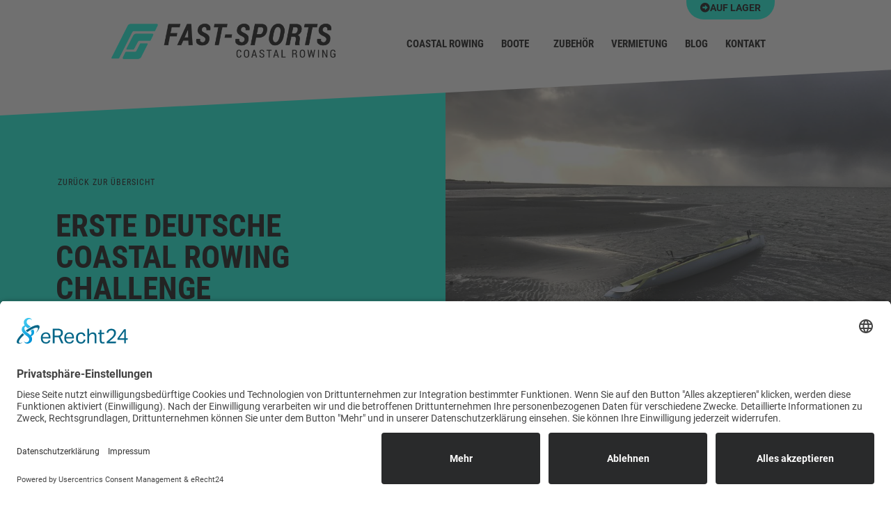

--- FILE ---
content_type: text/css
request_url: https://www.fast-sports.de/wp-content/uploads/elementor/css/post-2584.css?ver=1768971743
body_size: 18440
content:
.elementor-kit-2584{--e-global-color-primary:#03FFE3;--e-global-color-secondary:#E3FFFB;--e-global-color-text:#000000;--e-global-color-accent:#FF0522;--e-global-color-bb3d49c:#FFFFFF;--e-global-color-fbcba81:#E0E0E0;--e-global-color-575baac:#8B0010;--e-global-typography-primary-font-family:"Roboto Condensed";--e-global-typography-primary-font-weight:400;--e-global-typography-secondary-font-family:"Roboto Condensed";--e-global-typography-secondary-font-weight:700;--e-global-typography-text-font-family:"Roboto Condensed";--e-global-typography-text-font-weight:300;--e-global-typography-accent-font-family:"Roboto";--e-global-typography-accent-font-weight:500;--e-global-typography-0881e1b-font-family:"Roboto Condensed";--e-global-typography-0881e1b-font-size:121px;--e-global-typography-0881e1b-font-weight:600;--e-global-typography-0881e1b-text-transform:uppercase;--e-global-typography-0881e1b-line-height:1em;--e-global-typography-0881e1b-letter-spacing:0.1px;--e-global-typography-ba764f9-font-family:"Roboto Condensed";--e-global-typography-ba764f9-font-size:70px;--e-global-typography-ba764f9-font-weight:600;--e-global-typography-ba764f9-text-transform:uppercase;--e-global-typography-ba764f9-line-height:1em;--e-global-typography-ba764f9-letter-spacing:0px;--e-global-typography-898d8ac-font-family:"Roboto Condensed";--e-global-typography-898d8ac-font-size:33px;--e-global-typography-898d8ac-font-weight:600;--e-global-typography-898d8ac-text-transform:uppercase;--e-global-typography-898d8ac-line-height:1em;--e-global-typography-1c44583-font-family:"Roboto Condensed";--e-global-typography-1c44583-font-size:21px;--e-global-typography-1c44583-font-weight:600;--e-global-typography-1c44583-line-height:25.2px;--e-global-typography-cb374f0-font-family:"Roboto Condensed";--e-global-typography-cb374f0-font-size:14px;--e-global-typography-cb374f0-font-weight:300;--e-global-typography-cb374f0-line-height:21px;--e-global-typography-0fe4cde-font-family:"Roboto Condensed";--e-global-typography-0fe4cde-font-size:13px;--e-global-typography-0fe4cde-font-weight:500;--e-global-typography-0fe4cde-text-transform:uppercase;--e-global-typography-4313ff1-font-family:"Roboto";--e-global-typography-4313ff1-font-size:14px;--e-global-typography-4313ff1-font-weight:800;--e-global-typography-4313ff1-text-transform:uppercase;--e-global-typography-4313ff1-line-height:13px;--e-global-typography-6f4af01-font-family:"Roboto Condensed";--e-global-typography-6f4af01-font-size:55px;--e-global-typography-6f4af01-font-weight:600;--e-global-typography-6f4af01-text-transform:uppercase;--e-global-typography-6f4af01-line-height:1em;--e-global-typography-c94a89e-font-family:"Roboto Condensed";--e-global-typography-c94a89e-font-size:40px;--e-global-typography-c94a89e-font-weight:600;--e-global-typography-c94a89e-line-height:1em;color:var( --e-global-color-text );font-family:"Roboto Condensed", Sans-serif;font-size:18px;font-weight:300;line-height:1.6em;}.elementor-kit-2584 e-page-transition{background-color:#FFBC7D;}.elementor-kit-2584 a{color:var( --e-global-color-accent );}.elementor-kit-2584 a:hover{color:var( --e-global-color-fbcba81 );}body{overflow-x:inherit !important;}.elementor a, .elementor a:link, .elementor a:focus, .elementor a:active, .elementor a:hover{text-decoration:inherit !important;}.elementor a:link, .elementor .smooth-hover a:link, {transition:inherit;}.elementor-section.elementor-section-boxed > .elementor-container{max-width:1140px;}.e-con{--container-max-width:1140px;}.elementor-widget:not(:last-child){margin-block-end:20px;}.elementor-element{--widgets-spacing:20px 20px;--widgets-spacing-row:20px;--widgets-spacing-column:20px;}{}h1.entry-title{display:var(--page-title-display);}@media(max-width:1024px){.elementor-section.elementor-section-boxed > .elementor-container{max-width:1024px;}.e-con{--container-max-width:1024px;}}@media(max-width:767px){.elementor-section.elementor-section-boxed > .elementor-container{max-width:767px;}.e-con{--container-max-width:767px;}}/* Start Custom Fonts CSS */@font-face {
	font-family: 'Roboto Condensed';
	font-style: normal;
	font-weight: 300;
	font-display: auto;
	src: url('https://www.fast-sports.de/wp-content/uploads/2021/03/roboto-condensed-v25-latin-300.eot');
	src: url('https://www.fast-sports.de/wp-content/uploads/2021/03/roboto-condensed-v25-latin-300.eot?#iefix') format('embedded-opentype'),
		url('https://www.fast-sports.de/wp-content/uploads/2021/03/roboto-condensed-v25-latin-300.woff2') format('woff2'),
		url('https://www.fast-sports.de/wp-content/uploads/2021/03/roboto-condensed-v25-latin-300.woff') format('woff'),
		url('https://www.fast-sports.de/wp-content/uploads/2021/03/roboto-condensed-v25-latin-300.ttf') format('truetype'),
		url('https://www.fast-sports.de/wp-content/uploads/2021/03/roboto-condensed-v25-latin-300.svg#RobotoCondensed') format('svg');
}
@font-face {
	font-family: 'Roboto Condensed';
	font-style: italic;
	font-weight: 300;
	font-display: auto;
	src: url('https://www.fast-sports.de/wp-content/uploads/2021/03/roboto-condensed-v25-latin-300italic.eot');
	src: url('https://www.fast-sports.de/wp-content/uploads/2021/03/roboto-condensed-v25-latin-300italic.eot?#iefix') format('embedded-opentype'),
		url('https://www.fast-sports.de/wp-content/uploads/2021/03/roboto-condensed-v25-latin-300italic.woff2') format('woff2'),
		url('https://www.fast-sports.de/wp-content/uploads/2021/03/roboto-condensed-v25-latin-300italic.woff') format('woff'),
		url('https://www.fast-sports.de/wp-content/uploads/2021/03/roboto-condensed-v25-latin-300italic.ttf') format('truetype'),
		url('https://www.fast-sports.de/wp-content/uploads/2021/03/roboto-condensed-v25-latin-300italic.svg#RobotoCondensed') format('svg');
}
@font-face {
	font-family: 'Roboto Condensed';
	font-style: normal;
	font-weight: normal;
	font-display: auto;
	src: url('https://www.fast-sports.de/wp-content/uploads/2021/03/roboto-condensed-v25-latin-regular.eot');
	src: url('https://www.fast-sports.de/wp-content/uploads/2021/03/roboto-condensed-v25-latin-regular.eot?#iefix') format('embedded-opentype'),
		url('https://www.fast-sports.de/wp-content/uploads/2021/03/roboto-condensed-v25-latin-regular.woff2') format('woff2'),
		url('https://www.fast-sports.de/wp-content/uploads/2021/03/roboto-condensed-v25-latin-regular.woff') format('woff'),
		url('https://www.fast-sports.de/wp-content/uploads/2021/03/roboto-condensed-v25-latin-regular.ttf') format('truetype'),
		url('https://www.fast-sports.de/wp-content/uploads/2021/03/roboto-condensed-v25-latin-regular.svg#RobotoCondensed') format('svg');
}
@font-face {
	font-family: 'Roboto Condensed';
	font-style: italic;
	font-weight: normal;
	font-display: auto;
	src: url('https://www.fast-sports.de/wp-content/uploads/2021/03/roboto-condensed-v25-latin-italic.eot');
	src: url('https://www.fast-sports.de/wp-content/uploads/2021/03/roboto-condensed-v25-latin-italic.eot?#iefix') format('embedded-opentype'),
		url('https://www.fast-sports.de/wp-content/uploads/2021/03/roboto-condensed-v25-latin-italic.woff2') format('woff2'),
		url('https://www.fast-sports.de/wp-content/uploads/2021/03/roboto-condensed-v25-latin-italic.woff') format('woff'),
		url('https://www.fast-sports.de/wp-content/uploads/2021/03/roboto-condensed-v25-latin-italic.ttf') format('truetype'),
		url('https://www.fast-sports.de/wp-content/uploads/2021/03/roboto-condensed-v25-latin-italic.svg#RobotoCondensed') format('svg');
}
@font-face {
	font-family: 'Roboto Condensed';
	font-style: normal;
	font-weight: 700;
	font-display: auto;
	src: url('https://www.fast-sports.de/wp-content/uploads/2021/03/roboto-condensed-v25-latin-700.eot');
	src: url('https://www.fast-sports.de/wp-content/uploads/2021/03/roboto-condensed-v25-latin-700.eot?#iefix') format('embedded-opentype'),
		url('https://www.fast-sports.de/wp-content/uploads/2021/03/roboto-condensed-v25-latin-700.woff2') format('woff2'),
		url('https://www.fast-sports.de/wp-content/uploads/2021/03/roboto-condensed-v25-latin-700.woff') format('woff'),
		url('https://www.fast-sports.de/wp-content/uploads/2021/03/roboto-condensed-v25-latin-700.ttf') format('truetype'),
		url('https://www.fast-sports.de/wp-content/uploads/2021/03/roboto-condensed-v25-latin-700.svg#RobotoCondensed') format('svg');
}
@font-face {
	font-family: 'Roboto Condensed';
	font-style: italic;
	font-weight: 700;
	font-display: auto;
	src: url('https://www.fast-sports.de/wp-content/uploads/2021/03/roboto-condensed-v25-latin-italic.eot');
	src: url('https://www.fast-sports.de/wp-content/uploads/2021/03/roboto-condensed-v25-latin-italic.eot?#iefix') format('embedded-opentype'),
		url('https://www.fast-sports.de/wp-content/uploads/2021/03/roboto-condensed-v25-latin-italic.woff2') format('woff2'),
		url('https://www.fast-sports.de/wp-content/uploads/2021/03/roboto-condensed-v25-latin-italic.woff') format('woff'),
		url('https://www.fast-sports.de/wp-content/uploads/2021/03/roboto-condensed-v25-latin-italic.ttf') format('truetype'),
		url('https://www.fast-sports.de/wp-content/uploads/2021/03/roboto-condensed-v25-latin-italic.svg#RobotoCondensed') format('svg');
}
/* End Custom Fonts CSS */
/* Start Custom Fonts CSS */@font-face {
	font-family: 'Roboto';
	font-style: normal;
	font-weight: 100;
	font-display: auto;
	src: url('https://www.fast-sports.de/wp-content/uploads/2022/08/roboto-v30-latin-100.eot');
	src: url('https://www.fast-sports.de/wp-content/uploads/2022/08/roboto-v30-latin-100.eot?#iefix') format('embedded-opentype'),
		url('https://www.fast-sports.de/wp-content/uploads/2022/08/roboto-v30-latin-100.woff2') format('woff2'),
		url('https://www.fast-sports.de/wp-content/uploads/2022/08/roboto-v30-latin-100.woff') format('woff'),
		url('https://www.fast-sports.de/wp-content/uploads/2022/08/roboto-v30-latin-100.ttf') format('truetype'),
		url('https://www.fast-sports.de/wp-content/uploads/2022/08/roboto-v30-latin-100.svg#Roboto') format('svg');
}
@font-face {
	font-family: 'Roboto';
	font-style: italic;
	font-weight: 100;
	font-display: auto;
	src: url('https://www.fast-sports.de/wp-content/uploads/2022/08/roboto-v30-latin-100italic.eot');
	src: url('https://www.fast-sports.de/wp-content/uploads/2022/08/roboto-v30-latin-100italic.eot?#iefix') format('embedded-opentype'),
		url('https://www.fast-sports.de/wp-content/uploads/2022/08/roboto-v30-latin-100italic.woff2') format('woff2'),
		url('https://www.fast-sports.de/wp-content/uploads/2022/08/roboto-v30-latin-100italic.woff') format('woff'),
		url('https://www.fast-sports.de/wp-content/uploads/2022/08/roboto-v30-latin-100italic.ttf') format('truetype'),
		url('https://www.fast-sports.de/wp-content/uploads/2022/08/roboto-v30-latin-100italic.svg#Roboto') format('svg');
}
@font-face {
	font-family: 'Roboto';
	font-style: normal;
	font-weight: 300;
	font-display: auto;
	src: url('https://www.fast-sports.de/wp-content/uploads/2022/08/roboto-v30-latin-300.eot');
	src: url('https://www.fast-sports.de/wp-content/uploads/2022/08/roboto-v30-latin-300.eot?#iefix') format('embedded-opentype'),
		url('https://www.fast-sports.de/wp-content/uploads/2022/08/roboto-v30-latin-300.woff2') format('woff2'),
		url('https://www.fast-sports.de/wp-content/uploads/2022/08/roboto-v30-latin-300.woff') format('woff'),
		url('https://www.fast-sports.de/wp-content/uploads/2022/08/roboto-v30-latin-300.ttf') format('truetype'),
		url('https://www.fast-sports.de/wp-content/uploads/2022/08/roboto-v30-latin-300.svg#Roboto') format('svg');
}
@font-face {
	font-family: 'Roboto';
	font-style: italic;
	font-weight: 300;
	font-display: auto;
	src: url('https://www.fast-sports.de/wp-content/uploads/2022/08/roboto-v30-latin-300italic.eot');
	src: url('https://www.fast-sports.de/wp-content/uploads/2022/08/roboto-v30-latin-300italic.eot?#iefix') format('embedded-opentype'),
		url('https://www.fast-sports.de/wp-content/uploads/2022/08/roboto-v30-latin-300italic.woff2') format('woff2'),
		url('https://www.fast-sports.de/wp-content/uploads/2022/08/roboto-v30-latin-300italic.woff') format('woff'),
		url('https://www.fast-sports.de/wp-content/uploads/2022/08/roboto-v30-latin-300italic.ttf') format('truetype'),
		url('https://www.fast-sports.de/wp-content/uploads/2022/08/roboto-v30-latin-300italic.svg#Roboto') format('svg');
}
@font-face {
	font-family: 'Roboto';
	font-style: normal;
	font-weight: 500;
	font-display: auto;
	src: url('https://www.fast-sports.de/wp-content/uploads/2022/08/roboto-v30-latin-500.eot');
	src: url('https://www.fast-sports.de/wp-content/uploads/2022/08/roboto-v30-latin-500.eot?#iefix') format('embedded-opentype'),
		url('https://www.fast-sports.de/wp-content/uploads/2022/08/roboto-v30-latin-500.woff2') format('woff2'),
		url('https://www.fast-sports.de/wp-content/uploads/2022/08/roboto-v30-latin-500.woff') format('woff'),
		url('https://www.fast-sports.de/wp-content/uploads/2022/08/roboto-v30-latin-500.ttf') format('truetype'),
		url('https://www.fast-sports.de/wp-content/uploads/2022/08/roboto-v30-latin-500.svg#Roboto') format('svg');
}
@font-face {
	font-family: 'Roboto';
	font-style: italic;
	font-weight: 500;
	font-display: auto;
	src: url('https://www.fast-sports.de/wp-content/uploads/2022/08/roboto-v30-latin-500italic.eot');
	src: url('https://www.fast-sports.de/wp-content/uploads/2022/08/roboto-v30-latin-500italic.eot?#iefix') format('embedded-opentype'),
		url('https://www.fast-sports.de/wp-content/uploads/2022/08/roboto-v30-latin-500italic.woff2') format('woff2'),
		url('https://www.fast-sports.de/wp-content/uploads/2022/08/roboto-v30-latin-500italic.woff') format('woff'),
		url('https://www.fast-sports.de/wp-content/uploads/2022/08/roboto-v30-latin-500italic.ttf') format('truetype'),
		url('https://www.fast-sports.de/wp-content/uploads/2022/08/roboto-v30-latin-500italic.svg#Roboto') format('svg');
}
@font-face {
	font-family: 'Roboto';
	font-style: normal;
	font-weight: normal;
	font-display: auto;
	src: url('https://www.fast-sports.de/wp-content/uploads/2022/08/roboto-v30-latin-regular.eot');
	src: url('https://www.fast-sports.de/wp-content/uploads/2022/08/roboto-v30-latin-regular.eot?#iefix') format('embedded-opentype'),
		url('https://www.fast-sports.de/wp-content/uploads/2022/08/roboto-v30-latin-regular.woff2') format('woff2'),
		url('https://www.fast-sports.de/wp-content/uploads/2022/08/roboto-v30-latin-regular.woff') format('woff'),
		url('https://www.fast-sports.de/wp-content/uploads/2022/08/roboto-v30-latin-regular.ttf') format('truetype'),
		url('https://www.fast-sports.de/wp-content/uploads/2022/08/roboto-v30-latin-regular.svg#Roboto') format('svg');
}
@font-face {
	font-family: 'Roboto';
	font-style: italic;
	font-weight: normal;
	font-display: auto;
	src: url('https://www.fast-sports.de/wp-content/uploads/2022/08/roboto-v30-latin-italic.eot');
	src: url('https://www.fast-sports.de/wp-content/uploads/2022/08/roboto-v30-latin-italic.eot?#iefix') format('embedded-opentype'),
		url('https://www.fast-sports.de/wp-content/uploads/2022/08/roboto-v30-latin-italic.woff2') format('woff2'),
		url('https://www.fast-sports.de/wp-content/uploads/2022/08/roboto-v30-latin-italic.woff') format('woff'),
		url('https://www.fast-sports.de/wp-content/uploads/2022/08/roboto-v30-latin-italic.ttf') format('truetype'),
		url('https://www.fast-sports.de/wp-content/uploads/2022/08/roboto-v30-latin-italic.svg#Roboto') format('svg');
}
@font-face {
	font-family: 'Roboto';
	font-style: normal;
	font-weight: 700;
	font-display: auto;
	src: url('https://www.fast-sports.de/wp-content/uploads/2022/08/roboto-v30-latin-700.eot');
	src: url('https://www.fast-sports.de/wp-content/uploads/2022/08/roboto-v30-latin-700.eot?#iefix') format('embedded-opentype'),
		url('https://www.fast-sports.de/wp-content/uploads/2022/08/roboto-v30-latin-700.woff2') format('woff2'),
		url('https://www.fast-sports.de/wp-content/uploads/2022/08/roboto-v30-latin-700.woff') format('woff'),
		url('https://www.fast-sports.de/wp-content/uploads/2022/08/roboto-v30-latin-700.ttf') format('truetype'),
		url('https://www.fast-sports.de/wp-content/uploads/2022/08/roboto-v30-latin-700.svg#Roboto') format('svg');
}
@font-face {
	font-family: 'Roboto';
	font-style: italic;
	font-weight: 700;
	font-display: auto;
	src: url('https://www.fast-sports.de/wp-content/uploads/2022/08/roboto-v30-latin-700italic.eot');
	src: url('https://www.fast-sports.de/wp-content/uploads/2022/08/roboto-v30-latin-700italic.eot?#iefix') format('embedded-opentype'),
		url('https://www.fast-sports.de/wp-content/uploads/2022/08/roboto-v30-latin-700italic.woff2') format('woff2'),
		url('https://www.fast-sports.de/wp-content/uploads/2022/08/roboto-v30-latin-700italic.woff') format('woff'),
		url('https://www.fast-sports.de/wp-content/uploads/2022/08/roboto-v30-latin-700italic.ttf') format('truetype'),
		url('https://www.fast-sports.de/wp-content/uploads/2022/08/roboto-v30-latin-700italic.svg#Roboto') format('svg');
}
@font-face {
	font-family: 'Roboto';
	font-style: normal;
	font-weight: 900;
	font-display: auto;
	src: url('https://www.fast-sports.de/wp-content/uploads/2022/08/roboto-v30-latin-900.eot');
	src: url('https://www.fast-sports.de/wp-content/uploads/2022/08/roboto-v30-latin-900.eot?#iefix') format('embedded-opentype'),
		url('https://www.fast-sports.de/wp-content/uploads/2022/08/roboto-v30-latin-900.woff2') format('woff2'),
		url('https://www.fast-sports.de/wp-content/uploads/2022/08/roboto-v30-latin-900.woff') format('woff'),
		url('https://www.fast-sports.de/wp-content/uploads/2022/08/roboto-v30-latin-900.ttf') format('truetype'),
		url('https://www.fast-sports.de/wp-content/uploads/2022/08/roboto-v30-latin-900.svg#Roboto') format('svg');
}
@font-face {
	font-family: 'Roboto';
	font-style: italic;
	font-weight: 900;
	font-display: auto;
	src: url('https://www.fast-sports.de/wp-content/uploads/2022/08/roboto-v30-latin-900italic.eot');
	src: url('https://www.fast-sports.de/wp-content/uploads/2022/08/roboto-v30-latin-900italic.eot?#iefix') format('embedded-opentype'),
		url('https://www.fast-sports.de/wp-content/uploads/2022/08/roboto-v30-latin-900italic.woff2') format('woff2'),
		url('https://www.fast-sports.de/wp-content/uploads/2022/08/roboto-v30-latin-900italic.woff') format('woff'),
		url('https://www.fast-sports.de/wp-content/uploads/2022/08/roboto-v30-latin-900italic.ttf') format('truetype'),
		url('https://www.fast-sports.de/wp-content/uploads/2022/08/roboto-v30-latin-900italic.svg#Roboto') format('svg');
}
/* End Custom Fonts CSS */

--- FILE ---
content_type: text/css
request_url: https://www.fast-sports.de/wp-content/uploads/elementor/css/post-2586.css?ver=1768971744
body_size: 9775
content:
.elementor-2586 .elementor-element.elementor-element-869ad40:not(.elementor-motion-effects-element-type-background), .elementor-2586 .elementor-element.elementor-element-869ad40 > .elementor-motion-effects-container > .elementor-motion-effects-layer{background-color:#FFFFFF;}.elementor-2586 .elementor-element.elementor-element-869ad40{transition:background 0.3s, border 0.3s, border-radius 0.3s, box-shadow 0.3s;margin-top:0px;margin-bottom:0px;padding:10px 150px 0px 150px;z-index:100;}.elementor-2586 .elementor-element.elementor-element-869ad40 > .elementor-background-overlay{transition:background 0.3s, border-radius 0.3s, opacity 0.3s;}.elementor-2586 .elementor-element.elementor-element-4508388.elementor-column{align-self:inherit;cursor:default;}.elementor-widget-theme-site-logo .widget-image-caption{color:var( --e-global-color-text );font-family:var( --e-global-typography-text-font-family ), Sans-serif;font-weight:var( --e-global-typography-text-font-weight );}.elementor-2586 .elementor-element.elementor-element-8f5c61e{text-align:left;}.elementor-bc-flex-widget .elementor-2586 .elementor-element.elementor-element-36a036dd.elementor-column .elementor-widget-wrap{align-items:center;}.elementor-2586 .elementor-element.elementor-element-36a036dd.elementor-column.elementor-element[data-element_type="column"] > .elementor-widget-wrap.elementor-element-populated{align-content:center;align-items:center;}.elementor-2586 .elementor-element.elementor-element-36a036dd.elementor-column{align-self:inherit;cursor:default;}.elementor-widget-button .elementor-button{background-color:var( --e-global-color-accent );font-family:var( --e-global-typography-accent-font-family ), Sans-serif;font-weight:var( --e-global-typography-accent-font-weight );}.elementor-2586 .elementor-element.elementor-element-85b7a28 .elementor-button{background-color:var( --e-global-color-primary );font-family:"Roboto", Sans-serif;font-size:14px;font-weight:600;fill:var( --e-global-color-text );color:var( --e-global-color-text );border-radius:0px 0px 25px 25px;}.elementor-2586 .elementor-element.elementor-element-85b7a28 .elementor-button:hover, .elementor-2586 .elementor-element.elementor-element-85b7a28 .elementor-button:focus{background-color:var( --e-global-color-575baac );color:var( --e-global-color-bb3d49c );}.elementor-2586 .elementor-element.elementor-element-85b7a28 > .elementor-widget-container{margin:-26px 0px -11px 0px;}.elementor-2586 .elementor-element.elementor-element-85b7a28 .elementor-button-content-wrapper{flex-direction:row;}.elementor-2586 .elementor-element.elementor-element-85b7a28 .elementor-button:hover svg, .elementor-2586 .elementor-element.elementor-element-85b7a28 .elementor-button:focus svg{fill:var( --e-global-color-bb3d49c );}.elementor-widget-nav-menu .elementor-nav-menu .elementor-item{font-family:var( --e-global-typography-primary-font-family ), Sans-serif;font-weight:var( --e-global-typography-primary-font-weight );}.elementor-widget-nav-menu .elementor-nav-menu--main .elementor-item{color:var( --e-global-color-text );fill:var( --e-global-color-text );}.elementor-widget-nav-menu .elementor-nav-menu--main .elementor-item:hover,
					.elementor-widget-nav-menu .elementor-nav-menu--main .elementor-item.elementor-item-active,
					.elementor-widget-nav-menu .elementor-nav-menu--main .elementor-item.highlighted,
					.elementor-widget-nav-menu .elementor-nav-menu--main .elementor-item:focus{color:var( --e-global-color-accent );fill:var( --e-global-color-accent );}.elementor-widget-nav-menu .elementor-nav-menu--main:not(.e--pointer-framed) .elementor-item:before,
					.elementor-widget-nav-menu .elementor-nav-menu--main:not(.e--pointer-framed) .elementor-item:after{background-color:var( --e-global-color-accent );}.elementor-widget-nav-menu .e--pointer-framed .elementor-item:before,
					.elementor-widget-nav-menu .e--pointer-framed .elementor-item:after{border-color:var( --e-global-color-accent );}.elementor-widget-nav-menu{--e-nav-menu-divider-color:var( --e-global-color-text );}.elementor-widget-nav-menu .elementor-nav-menu--dropdown .elementor-item, .elementor-widget-nav-menu .elementor-nav-menu--dropdown  .elementor-sub-item{font-family:var( --e-global-typography-accent-font-family ), Sans-serif;font-weight:var( --e-global-typography-accent-font-weight );}.elementor-2586 .elementor-element.elementor-element-68f4c98 > .elementor-widget-container{padding:2px 2px 2px 2px;}.elementor-2586 .elementor-element.elementor-element-68f4c98 .elementor-menu-toggle{margin-left:auto;background-color:#FFFFFF00;border-width:3px;}.elementor-2586 .elementor-element.elementor-element-68f4c98 .elementor-nav-menu .elementor-item{font-family:"Roboto Condensed", Sans-serif;font-size:15px;font-weight:600;text-transform:uppercase;}.elementor-2586 .elementor-element.elementor-element-68f4c98 .elementor-nav-menu--main .elementor-item:hover,
					.elementor-2586 .elementor-element.elementor-element-68f4c98 .elementor-nav-menu--main .elementor-item.elementor-item-active,
					.elementor-2586 .elementor-element.elementor-element-68f4c98 .elementor-nav-menu--main .elementor-item.highlighted,
					.elementor-2586 .elementor-element.elementor-element-68f4c98 .elementor-nav-menu--main .elementor-item:focus{color:var( --e-global-color-accent );fill:var( --e-global-color-accent );}.elementor-2586 .elementor-element.elementor-element-68f4c98 .elementor-nav-menu--main .elementor-item{padding-left:11px;padding-right:11px;padding-top:11px;padding-bottom:11px;}.elementor-2586 .elementor-element.elementor-element-68f4c98{--e-nav-menu-horizontal-menu-item-margin:calc( 3px / 2 );--nav-menu-icon-size:22px;}.elementor-2586 .elementor-element.elementor-element-68f4c98 .elementor-nav-menu--main:not(.elementor-nav-menu--layout-horizontal) .elementor-nav-menu > li:not(:last-child){margin-bottom:3px;}.elementor-2586 .elementor-element.elementor-element-68f4c98 .elementor-nav-menu--dropdown a:hover,
					.elementor-2586 .elementor-element.elementor-element-68f4c98 .elementor-nav-menu--dropdown a:focus,
					.elementor-2586 .elementor-element.elementor-element-68f4c98 .elementor-nav-menu--dropdown a.elementor-item-active,
					.elementor-2586 .elementor-element.elementor-element-68f4c98 .elementor-nav-menu--dropdown a.highlighted,
					.elementor-2586 .elementor-element.elementor-element-68f4c98 .elementor-menu-toggle:hover,
					.elementor-2586 .elementor-element.elementor-element-68f4c98 .elementor-menu-toggle:focus{color:var( --e-global-color-accent );}.elementor-2586 .elementor-element.elementor-element-68f4c98 .elementor-nav-menu--dropdown a:hover,
					.elementor-2586 .elementor-element.elementor-element-68f4c98 .elementor-nav-menu--dropdown a:focus,
					.elementor-2586 .elementor-element.elementor-element-68f4c98 .elementor-nav-menu--dropdown a.elementor-item-active,
					.elementor-2586 .elementor-element.elementor-element-68f4c98 .elementor-nav-menu--dropdown a.highlighted{background-color:var( --e-global-color-bb3d49c );}.elementor-2586 .elementor-element.elementor-element-68f4c98 .elementor-nav-menu--main .elementor-nav-menu--dropdown, .elementor-2586 .elementor-element.elementor-element-68f4c98 .elementor-nav-menu__container.elementor-nav-menu--dropdown{box-shadow:0px 0px 10px 0px rgba(0, 0, 0, 0.21);}.elementor-2586 .elementor-element.elementor-element-68f4c98 .elementor-nav-menu--dropdown li:not(:last-child){border-style:solid;border-color:var( --e-global-color-fbcba81 );border-bottom-width:1px;}.elementor-2586 .elementor-element.elementor-element-68f4c98 div.elementor-menu-toggle{color:var( --e-global-color-text );}.elementor-2586 .elementor-element.elementor-element-68f4c98 div.elementor-menu-toggle svg{fill:var( --e-global-color-text );}.elementor-2586 .elementor-element.elementor-element-68f4c98 div.elementor-menu-toggle:hover, .elementor-2586 .elementor-element.elementor-element-68f4c98 div.elementor-menu-toggle:focus{color:var( --e-global-color-accent );}.elementor-2586 .elementor-element.elementor-element-68f4c98 div.elementor-menu-toggle:hover svg, .elementor-2586 .elementor-element.elementor-element-68f4c98 div.elementor-menu-toggle:focus svg{fill:var( --e-global-color-accent );}.elementor-theme-builder-content-area{height:400px;}.elementor-location-header:before, .elementor-location-footer:before{content:"";display:table;clear:both;}@media(max-width:1024px){.elementor-2586 .elementor-element.elementor-element-869ad40{margin-top:0px;margin-bottom:0px;padding:0px 0px 0px 0px;}.elementor-2586 .elementor-element.elementor-element-68f4c98 .elementor-menu-toggle{border-width:0px;}}@media(max-width:767px){.elementor-2586 .elementor-element.elementor-element-869ad40{margin-top:0px;margin-bottom:0px;padding:0px 0px 0px 0px;}.elementor-2586 .elementor-element.elementor-element-4508388{width:60%;}.elementor-2586 .elementor-element.elementor-element-36a036dd{width:40%;}.elementor-2586 .elementor-element.elementor-element-85b7a28 > .elementor-widget-container{margin:-15px 0px 0px 0px;}.elementor-2586 .elementor-element.elementor-element-85b7a28 .elementor-button{font-size:9px;}.elementor-2586 .elementor-element.elementor-element-68f4c98 > .elementor-widget-container{margin:-21px 0px 0px 0px;}.elementor-2586 .elementor-element.elementor-element-68f4c98{--nav-menu-icon-size:32px;}.elementor-2586 .elementor-element.elementor-element-68f4c98 .elementor-menu-toggle{border-width:0px;}}@media(min-width:768px){.elementor-2586 .elementor-element.elementor-element-4508388{width:35%;}.elementor-2586 .elementor-element.elementor-element-36a036dd{width:64.332%;}}@media(max-width:1024px) and (min-width:768px){.elementor-2586 .elementor-element.elementor-element-4508388{width:50%;}.elementor-2586 .elementor-element.elementor-element-36a036dd{width:50%;}}

--- FILE ---
content_type: text/css
request_url: https://www.fast-sports.de/wp-content/uploads/elementor/css/post-2696.css?ver=1768971744
body_size: 20781
content:
.elementor-2696 .elementor-element.elementor-element-4d73407:not(.elementor-motion-effects-element-type-background), .elementor-2696 .elementor-element.elementor-element-4d73407 > .elementor-motion-effects-container > .elementor-motion-effects-layer{background-color:var( --e-global-color-text );}.elementor-2696 .elementor-element.elementor-element-4d73407.ob-is-breaking-bad > .elementor-container{justify-content:flex-start !important;flex-direction:row;}.elementor-2696 .elementor-element.elementor-element-4d73407.ob-is-breaking-bad.ob-bb-inner > .elementor-container{justify-content:flex-start !important;flex-direction:row;}.elementor-2696 .elementor-element.elementor-element-4d73407.ob-is-breaking-bad.ob-is-glider > .elementor-container.swiper-vertical{flex-direction:column;}.elementor-2696 .elementor-element.elementor-element-4d73407.ob-is-breaking-bad.ob-is-glider.ob-bb-inner > .elementor-container.swiper-vertical{flex-direction:column;}.elementor-2696 .elementor-element.elementor-element-4d73407.ob-is-breaking-bad.ob-bb-inner{width:100%;flex:unset;align-self:inherit;}.elementor-2696 .elementor-element.elementor-element-4d73407{transition:background 0.3s, border 0.3s, border-radius 0.3s, box-shadow 0.3s;}.elementor-2696 .elementor-element.elementor-element-4d73407 > .elementor-background-overlay{transition:background 0.3s, border-radius 0.3s, opacity 0.3s;}.elementor-2696 .elementor-element.elementor-element-4d73407 > .elementor-shape-top svg{height:70px;transform:translateX(-50%) rotateY(180deg);}.elementor-2696 .elementor-element.elementor-element-994585b.elementor-column{align-self:inherit;cursor:default;}.elementor-2696 .elementor-element.elementor-element-3e64278{--spacer-size:50px;}.elementor-2696 .elementor-element.elementor-element-47e0072:not(.elementor-motion-effects-element-type-background), .elementor-2696 .elementor-element.elementor-element-47e0072 > .elementor-motion-effects-container > .elementor-motion-effects-layer{background-color:var( --e-global-color-text );}.elementor-2696 .elementor-element.elementor-element-47e0072.ob-is-breaking-bad > .elementor-container{justify-content:flex-start !important;flex-direction:row;}.elementor-2696 .elementor-element.elementor-element-47e0072.ob-is-breaking-bad.ob-bb-inner > .elementor-container{justify-content:flex-start !important;flex-direction:row;}.elementor-2696 .elementor-element.elementor-element-47e0072.ob-is-breaking-bad.ob-is-glider > .elementor-container.swiper-vertical{flex-direction:column;}.elementor-2696 .elementor-element.elementor-element-47e0072.ob-is-breaking-bad.ob-is-glider.ob-bb-inner > .elementor-container.swiper-vertical{flex-direction:column;}.elementor-2696 .elementor-element.elementor-element-47e0072.ob-is-breaking-bad.ob-bb-inner{width:100%;flex:unset;align-self:inherit;}.elementor-2696 .elementor-element.elementor-element-47e0072{transition:background 0.3s, border 0.3s, border-radius 0.3s, box-shadow 0.3s;}.elementor-2696 .elementor-element.elementor-element-47e0072 > .elementor-background-overlay{transition:background 0.3s, border-radius 0.3s, opacity 0.3s;}.elementor-2696 .elementor-element.elementor-element-f716f91.elementor-column{align-self:inherit;cursor:default;}.elementor-2696 .elementor-element.elementor-element-b0c5681.ob-is-breaking-bad > .elementor-container{justify-content:flex-start !important;flex-direction:row;}.elementor-2696 .elementor-element.elementor-element-b0c5681.ob-is-breaking-bad.ob-bb-inner > .elementor-container{justify-content:flex-start !important;flex-direction:row;}.elementor-2696 .elementor-element.elementor-element-b0c5681.ob-is-breaking-bad.ob-is-glider > .elementor-container.swiper-vertical{flex-direction:column;}.elementor-2696 .elementor-element.elementor-element-b0c5681.ob-is-breaking-bad.ob-is-glider.ob-bb-inner > .elementor-container.swiper-vertical{flex-direction:column;}.elementor-2696 .elementor-element.elementor-element-b0c5681.ob-is-breaking-bad.ob-bb-inner{width:100%;flex:unset;align-self:inherit;}.elementor-2696 .elementor-element.elementor-element-69974b3.elementor-column{align-self:inherit;cursor:default;}.elementor-2696 .elementor-element.elementor-element-d792baf{--spacer-size:50px;}.elementor-widget-heading .elementor-heading-title{font-family:var( --e-global-typography-primary-font-family ), Sans-serif;font-weight:var( --e-global-typography-primary-font-weight );color:var( --e-global-color-primary );}.elementor-2696 .elementor-element.elementor-element-16379e8.ob-harakiri{writing-mode:inherit;}.elementor-2696 .elementor-element.elementor-element-16379e8.ob-harakiri .elementor-heading-title{writing-mode:inherit;}.elementor-2696 .elementor-element.elementor-element-16379e8.ob-harakiri div{writing-mode:inherit;}.elementor-2696 .elementor-element.elementor-element-16379e8 .elementor-heading-title{font-family:"Roboto Condensed", Sans-serif;font-size:45px;font-weight:600;text-transform:uppercase;line-height:1em;color:var( --e-global-color-bb3d49c );}.elementor-2696 .elementor-element.elementor-element-16379e8.ob-harakiri > div, .elementor-2696 .elementor-element.elementor-element-16379e8.ob-harakiri > h1, .elementor-2696 .elementor-element.elementor-element-16379e8.ob-harakiri > h2, .elementor-2696 .elementor-element.elementor-element-16379e8.ob-harakiri > h3, .elementor-2696 .elementor-element.elementor-element-16379e8.ob-harakiri > h4, .elementor-2696 .elementor-element.elementor-element-16379e8.ob-harakiri > h5, .elementor-2696 .elementor-element.elementor-element-16379e8.ob-harakiri > h6, .elementor-2696 .elementor-element.elementor-element-16379e8.ob-harakiri > p{transform:rotate(0deg);}.elementor-2696 .elementor-element.elementor-element-16379e8 > div{text-indent:0px;mix-blend-mode:inherit;}.elementor-widget-text-editor{font-family:var( --e-global-typography-text-font-family ), Sans-serif;font-weight:var( --e-global-typography-text-font-weight );color:var( --e-global-color-text );}.elementor-widget-text-editor.ob-postman blockquote{font-family:var( --e-global-typography-text-font-family ), Sans-serif;font-weight:var( --e-global-typography-text-font-weight );}.elementor-widget-text-editor.ob-postman blockquote cite{font-family:var( --e-global-typography-text-font-family ), Sans-serif;font-weight:var( --e-global-typography-text-font-weight );}.elementor-widget-text-editor.elementor-drop-cap-view-stacked .elementor-drop-cap{background-color:var( --e-global-color-primary );}.elementor-widget-text-editor.elementor-drop-cap-view-framed .elementor-drop-cap, .elementor-widget-text-editor.elementor-drop-cap-view-default .elementor-drop-cap{color:var( --e-global-color-primary );border-color:var( --e-global-color-primary );}.elementor-2696 .elementor-element.elementor-element-1330beb.ob-harakiri{writing-mode:inherit;}.elementor-2696 .elementor-element.elementor-element-1330beb.ob-harakiri .elementor-heading-title{writing-mode:inherit;}.elementor-2696 .elementor-element.elementor-element-1330beb.ob-harakiri div{writing-mode:inherit;}.elementor-2696 .elementor-element.elementor-element-1330beb{font-family:var( --e-global-typography-1c44583-font-family ), Sans-serif;font-size:var( --e-global-typography-1c44583-font-size );font-weight:var( --e-global-typography-1c44583-font-weight );line-height:var( --e-global-typography-1c44583-line-height );color:var( --e-global-color-bb3d49c );}.elementor-2696 .elementor-element.elementor-element-1330beb.ob-harakiri > div, .elementor-2696 .elementor-element.elementor-element-1330beb.ob-harakiri > h1, .elementor-2696 .elementor-element.elementor-element-1330beb.ob-harakiri > h2, .elementor-2696 .elementor-element.elementor-element-1330beb.ob-harakiri > h3, .elementor-2696 .elementor-element.elementor-element-1330beb.ob-harakiri > h4, .elementor-2696 .elementor-element.elementor-element-1330beb.ob-harakiri > h5, .elementor-2696 .elementor-element.elementor-element-1330beb.ob-harakiri > h6, .elementor-2696 .elementor-element.elementor-element-1330beb.ob-harakiri > p{transform:rotate(0deg);}.elementor-2696 .elementor-element.elementor-element-1330beb > div{text-indent:0px;mix-blend-mode:inherit;}.elementor-2696 .elementor-element.elementor-element-63e9750.elementor-column{align-self:inherit;cursor:default;}.elementor-2696 .elementor-element.elementor-element-b86c4e6.ob-harakiri{writing-mode:inherit;}.elementor-2696 .elementor-element.elementor-element-b86c4e6.ob-harakiri .elementor-heading-title{writing-mode:inherit;}.elementor-2696 .elementor-element.elementor-element-b86c4e6.ob-harakiri div{writing-mode:inherit;}.elementor-2696 .elementor-element.elementor-element-b86c4e6{font-family:var( --e-global-typography-1c44583-font-family ), Sans-serif;font-size:var( --e-global-typography-1c44583-font-size );font-weight:var( --e-global-typography-1c44583-font-weight );line-height:var( --e-global-typography-1c44583-line-height );color:var( --e-global-color-bb3d49c );}.elementor-2696 .elementor-element.elementor-element-b86c4e6.ob-harakiri > div, .elementor-2696 .elementor-element.elementor-element-b86c4e6.ob-harakiri > h1, .elementor-2696 .elementor-element.elementor-element-b86c4e6.ob-harakiri > h2, .elementor-2696 .elementor-element.elementor-element-b86c4e6.ob-harakiri > h3, .elementor-2696 .elementor-element.elementor-element-b86c4e6.ob-harakiri > h4, .elementor-2696 .elementor-element.elementor-element-b86c4e6.ob-harakiri > h5, .elementor-2696 .elementor-element.elementor-element-b86c4e6.ob-harakiri > h6, .elementor-2696 .elementor-element.elementor-element-b86c4e6.ob-harakiri > p{transform:rotate(0deg);}.elementor-2696 .elementor-element.elementor-element-b86c4e6 > div{text-indent:0px;mix-blend-mode:inherit;}.elementor-2696 .elementor-element.elementor-element-5a4e97c.elementor-column{align-self:inherit;cursor:default;}.elementor-2696 .elementor-element.elementor-element-28976c9.ob-harakiri{writing-mode:inherit;}.elementor-2696 .elementor-element.elementor-element-28976c9.ob-harakiri .elementor-heading-title{writing-mode:inherit;}.elementor-2696 .elementor-element.elementor-element-28976c9.ob-harakiri div{writing-mode:inherit;}.elementor-2696 .elementor-element.elementor-element-28976c9{font-family:var( --e-global-typography-1c44583-font-family ), Sans-serif;font-size:var( --e-global-typography-1c44583-font-size );font-weight:var( --e-global-typography-1c44583-font-weight );line-height:var( --e-global-typography-1c44583-line-height );color:var( --e-global-color-bb3d49c );}.elementor-2696 .elementor-element.elementor-element-28976c9.ob-harakiri > div, .elementor-2696 .elementor-element.elementor-element-28976c9.ob-harakiri > h1, .elementor-2696 .elementor-element.elementor-element-28976c9.ob-harakiri > h2, .elementor-2696 .elementor-element.elementor-element-28976c9.ob-harakiri > h3, .elementor-2696 .elementor-element.elementor-element-28976c9.ob-harakiri > h4, .elementor-2696 .elementor-element.elementor-element-28976c9.ob-harakiri > h5, .elementor-2696 .elementor-element.elementor-element-28976c9.ob-harakiri > h6, .elementor-2696 .elementor-element.elementor-element-28976c9.ob-harakiri > p{transform:rotate(0deg);}.elementor-2696 .elementor-element.elementor-element-28976c9 > div{text-indent:0px;mix-blend-mode:inherit;}.elementor-2696 .elementor-element.elementor-element-e0136c7.elementor-column{align-self:inherit;cursor:default;}.elementor-widget-image .widget-image-caption{color:var( --e-global-color-text );font-family:var( --e-global-typography-text-font-family ), Sans-serif;font-weight:var( --e-global-typography-text-font-weight );}.elementor-2696 .elementor-element.elementor-element-bc16c50{text-align:right;}.elementor-2696 .elementor-element.elementor-element-bc16c50 img{filter:brightness( 77% ) contrast( 100% ) saturate( 0% ) blur( 0px ) hue-rotate( 0deg );}.elementor-2696 .elementor-element.elementor-element-5482d76:not(.elementor-motion-effects-element-type-background), .elementor-2696 .elementor-element.elementor-element-5482d76 > .elementor-motion-effects-container > .elementor-motion-effects-layer{background-color:var( --e-global-color-text );}.elementor-2696 .elementor-element.elementor-element-5482d76.ob-is-breaking-bad > .elementor-container{justify-content:flex-start !important;flex-direction:row;}.elementor-2696 .elementor-element.elementor-element-5482d76.ob-is-breaking-bad.ob-bb-inner > .elementor-container{justify-content:flex-start !important;flex-direction:row;}.elementor-2696 .elementor-element.elementor-element-5482d76.ob-is-breaking-bad.ob-is-glider > .elementor-container.swiper-vertical{flex-direction:column;}.elementor-2696 .elementor-element.elementor-element-5482d76.ob-is-breaking-bad.ob-is-glider.ob-bb-inner > .elementor-container.swiper-vertical{flex-direction:column;}.elementor-2696 .elementor-element.elementor-element-5482d76.ob-is-breaking-bad.ob-bb-inner{width:100%;flex:unset;align-self:inherit;}.elementor-2696 .elementor-element.elementor-element-5482d76{transition:background 0.3s, border 0.3s, border-radius 0.3s, box-shadow 0.3s;}.elementor-2696 .elementor-element.elementor-element-5482d76 > .elementor-background-overlay{transition:background 0.3s, border-radius 0.3s, opacity 0.3s;}.elementor-2696 .elementor-element.elementor-element-ea82d33.elementor-column{align-self:inherit;cursor:default;}.elementor-widget-nav-menu .elementor-nav-menu .elementor-item{font-family:var( --e-global-typography-primary-font-family ), Sans-serif;font-weight:var( --e-global-typography-primary-font-weight );}.elementor-widget-nav-menu .elementor-nav-menu--main .elementor-item{color:var( --e-global-color-text );fill:var( --e-global-color-text );}.elementor-widget-nav-menu .elementor-nav-menu--main .elementor-item:hover,
					.elementor-widget-nav-menu .elementor-nav-menu--main .elementor-item.elementor-item-active,
					.elementor-widget-nav-menu .elementor-nav-menu--main .elementor-item.highlighted,
					.elementor-widget-nav-menu .elementor-nav-menu--main .elementor-item:focus{color:var( --e-global-color-accent );fill:var( --e-global-color-accent );}.elementor-widget-nav-menu .elementor-nav-menu--main:not(.e--pointer-framed) .elementor-item:before,
					.elementor-widget-nav-menu .elementor-nav-menu--main:not(.e--pointer-framed) .elementor-item:after{background-color:var( --e-global-color-accent );}.elementor-widget-nav-menu .e--pointer-framed .elementor-item:before,
					.elementor-widget-nav-menu .e--pointer-framed .elementor-item:after{border-color:var( --e-global-color-accent );}.elementor-widget-nav-menu{--e-nav-menu-divider-color:var( --e-global-color-text );}.elementor-widget-nav-menu .elementor-nav-menu--dropdown .elementor-item, .elementor-widget-nav-menu .elementor-nav-menu--dropdown  .elementor-sub-item{font-family:var( --e-global-typography-accent-font-family ), Sans-serif;font-weight:var( --e-global-typography-accent-font-weight );}.elementor-2696 .elementor-element.elementor-element-74bfdf9 .elementor-nav-menu .elementor-item{font-family:var( --e-global-typography-text-font-family ), Sans-serif;font-weight:var( --e-global-typography-text-font-weight );}.elementor-2696 .elementor-element.elementor-element-74bfdf9 .elementor-nav-menu--main .elementor-item{color:var( --e-global-color-bb3d49c );fill:var( --e-global-color-bb3d49c );padding-left:15px;padding-right:15px;padding-top:10px;padding-bottom:10px;}.elementor-2696 .elementor-element.elementor-element-74bfdf9 .elementor-nav-menu--main .elementor-item:hover,
					.elementor-2696 .elementor-element.elementor-element-74bfdf9 .elementor-nav-menu--main .elementor-item.elementor-item-active,
					.elementor-2696 .elementor-element.elementor-element-74bfdf9 .elementor-nav-menu--main .elementor-item.highlighted,
					.elementor-2696 .elementor-element.elementor-element-74bfdf9 .elementor-nav-menu--main .elementor-item:focus{color:var( --e-global-color-accent );fill:var( --e-global-color-accent );}.elementor-2696 .elementor-element.elementor-element-74bfdf9{--e-nav-menu-horizontal-menu-item-margin:calc( 0px / 2 );}.elementor-2696 .elementor-element.elementor-element-74bfdf9 .elementor-nav-menu--main:not(.elementor-nav-menu--layout-horizontal) .elementor-nav-menu > li:not(:last-child){margin-bottom:0px;}.elementor-2696 .elementor-element.elementor-element-74bfdf9 .elementor-nav-menu--dropdown a, .elementor-2696 .elementor-element.elementor-element-74bfdf9 .elementor-menu-toggle{color:var( --e-global-color-bb3d49c );fill:var( --e-global-color-bb3d49c );}.elementor-2696 .elementor-element.elementor-element-74bfdf9 .elementor-nav-menu--dropdown{background-color:var( --e-global-color-text );}.elementor-2696 .elementor-element.elementor-element-74bfdf9 .elementor-nav-menu--dropdown .elementor-item, .elementor-2696 .elementor-element.elementor-element-74bfdf9 .elementor-nav-menu--dropdown  .elementor-sub-item{font-family:"Roboto Condensed", Sans-serif;font-weight:500;}.elementor-2696 .elementor-element.elementor-element-2ffb9b6.elementor-column{align-self:inherit;cursor:default;}.elementor-widget-icon.elementor-view-stacked .elementor-icon{background-color:var( --e-global-color-primary );}.elementor-widget-icon.elementor-view-framed .elementor-icon, .elementor-widget-icon.elementor-view-default .elementor-icon{color:var( --e-global-color-primary );border-color:var( --e-global-color-primary );}.elementor-widget-icon.elementor-view-framed .elementor-icon, .elementor-widget-icon.elementor-view-default .elementor-icon svg{fill:var( --e-global-color-primary );}.elementor-2696 .elementor-element.elementor-element-69042dc .elementor-icon-wrapper{text-align:right;}.elementor-2696 .elementor-element.elementor-element-69042dc.elementor-view-stacked .elementor-icon{background-color:var( --e-global-color-bb3d49c );}.elementor-2696 .elementor-element.elementor-element-69042dc.elementor-view-framed .elementor-icon, .elementor-2696 .elementor-element.elementor-element-69042dc.elementor-view-default .elementor-icon{color:var( --e-global-color-bb3d49c );border-color:var( --e-global-color-bb3d49c );}.elementor-2696 .elementor-element.elementor-element-69042dc.elementor-view-framed .elementor-icon, .elementor-2696 .elementor-element.elementor-element-69042dc.elementor-view-default .elementor-icon svg{fill:var( --e-global-color-bb3d49c );}.elementor-2696 .elementor-element.elementor-element-69042dc.elementor-view-stacked .elementor-icon:hover{background-color:var( --e-global-color-accent );}.elementor-2696 .elementor-element.elementor-element-69042dc.elementor-view-framed .elementor-icon:hover, .elementor-2696 .elementor-element.elementor-element-69042dc.elementor-view-default .elementor-icon:hover{color:var( --e-global-color-accent );border-color:var( --e-global-color-accent );}.elementor-2696 .elementor-element.elementor-element-69042dc.elementor-view-framed .elementor-icon:hover, .elementor-2696 .elementor-element.elementor-element-69042dc.elementor-view-default .elementor-icon:hover svg{fill:var( --e-global-color-accent );}.elementor-2696 .elementor-element.elementor-element-69042dc .elementor-icon{font-size:21px;}.elementor-2696 .elementor-element.elementor-element-69042dc .elementor-icon svg{height:21px;}.elementor-theme-builder-content-area{height:400px;}.elementor-location-header:before, .elementor-location-footer:before{content:"";display:table;clear:both;}@media(min-width:768px){.elementor-2696 .elementor-element.elementor-element-ea82d33{width:76.842%;}.elementor-2696 .elementor-element.elementor-element-2ffb9b6{width:23.158%;}}@media(max-width:1024px){.elementor-2696 .elementor-element.elementor-element-1330beb{font-size:var( --e-global-typography-1c44583-font-size );line-height:var( --e-global-typography-1c44583-line-height );}.elementor-2696 .elementor-element.elementor-element-b86c4e6{font-size:var( --e-global-typography-1c44583-font-size );line-height:var( --e-global-typography-1c44583-line-height );}.elementor-2696 .elementor-element.elementor-element-28976c9{font-size:var( --e-global-typography-1c44583-font-size );line-height:var( --e-global-typography-1c44583-line-height );}}@media(max-width:767px){.elementor-2696 .elementor-element.elementor-element-1330beb{font-size:var( --e-global-typography-1c44583-font-size );line-height:var( --e-global-typography-1c44583-line-height );}.elementor-2696 .elementor-element.elementor-element-b86c4e6{font-size:var( --e-global-typography-1c44583-font-size );line-height:var( --e-global-typography-1c44583-line-height );}.elementor-2696 .elementor-element.elementor-element-28976c9{font-size:var( --e-global-typography-1c44583-font-size );line-height:var( --e-global-typography-1c44583-line-height );}.elementor-2696 .elementor-element.elementor-element-74bfdf9 .elementor-nav-menu--dropdown .elementor-item, .elementor-2696 .elementor-element.elementor-element-74bfdf9 .elementor-nav-menu--dropdown  .elementor-sub-item{font-size:19px;}}

--- FILE ---
content_type: text/css
request_url: https://www.fast-sports.de/wp-content/uploads/elementor/css/post-2732.css?ver=1768972711
body_size: 26057
content:
.elementor-2732 .elementor-element.elementor-element-3271b89f > .elementor-container > .elementor-column > .elementor-widget-wrap{align-content:center;align-items:center;}.elementor-2732 .elementor-element.elementor-element-3271b89f:not(.elementor-motion-effects-element-type-background), .elementor-2732 .elementor-element.elementor-element-3271b89f > .elementor-motion-effects-container > .elementor-motion-effects-layer{background-color:#03FFE3;}.elementor-2732 .elementor-element.elementor-element-3271b89f > .elementor-container{min-height:550px;}.elementor-2732 .elementor-element.elementor-element-3271b89f{overflow:hidden;transition:background 0.3s, border 0.3s, border-radius 0.3s, box-shadow 0.3s;}.elementor-2732 .elementor-element.elementor-element-3271b89f.ob-is-breaking-bad > .elementor-container{justify-content:flex-start !important;flex-direction:row;}.elementor-2732 .elementor-element.elementor-element-3271b89f.ob-is-breaking-bad.ob-bb-inner > .elementor-container{justify-content:flex-start !important;flex-direction:row;}.elementor-2732 .elementor-element.elementor-element-3271b89f.ob-is-breaking-bad.ob-is-glider > .elementor-container.swiper-vertical{flex-direction:column;}.elementor-2732 .elementor-element.elementor-element-3271b89f.ob-is-breaking-bad.ob-is-glider.ob-bb-inner > .elementor-container.swiper-vertical{flex-direction:column;}.elementor-2732 .elementor-element.elementor-element-3271b89f.ob-is-breaking-bad.ob-bb-inner{width:100%;flex:unset;align-self:inherit;}.elementor-2732 .elementor-element.elementor-element-3271b89f > .elementor-background-overlay{transition:background 0.3s, border-radius 0.3s, opacity 0.3s;}.elementor-2732 .elementor-element.elementor-element-3271b89f > .elementor-shape-top .elementor-shape-fill{fill:#FFFFFF;}.elementor-2732 .elementor-element.elementor-element-3271b89f > .elementor-shape-top svg{height:70px;transform:translateX(-50%) rotateY(180deg);}.elementor-2732 .elementor-element.elementor-element-3271b89f > .elementor-shape-top{z-index:2;pointer-events:none;}.elementor-2732 .elementor-element.elementor-element-3271b89f > .elementor-shape-bottom svg{height:70px;transform:translateX(-50%) rotateY(180deg);}.elementor-2732 .elementor-element.elementor-element-3271b89f > .elementor-shape-bottom{z-index:2;pointer-events:none;}.elementor-2732 .elementor-element.elementor-element-4b43141c > .elementor-widget-wrap > .elementor-widget:not(.elementor-widget__width-auto):not(.elementor-widget__width-initial):not(:last-child):not(.elementor-absolute){margin-bottom:0px;}.elementor-2732 .elementor-element.elementor-element-4b43141c.elementor-column{align-self:inherit;cursor:default;}.elementor-2732 .elementor-element.elementor-element-4b43141c > .elementor-element-populated{padding:0% 0% 0% 13%;}.elementor-widget-button .elementor-button{background-color:var( --e-global-color-accent );font-family:var( --e-global-typography-accent-font-family ), Sans-serif;font-weight:var( --e-global-typography-accent-font-weight );}.elementor-2732 .elementor-element.elementor-element-31fdb95d .elementor-button{background-color:rgba(2, 1, 1, 0);font-family:"Roboto Condensed", Sans-serif;font-size:12px;font-weight:500;text-transform:uppercase;text-decoration:none;letter-spacing:1px;fill:var( --e-global-color-text );color:var( --e-global-color-text );border-radius:0px 0px 0px 0px;padding:0px 0px 0px 0px;}.elementor-2732 .elementor-element.elementor-element-31fdb95d > .elementor-widget-container{margin:0px 0px 0px 0px;padding:0% 0% 5% 0%;}.elementor-2732 .elementor-element.elementor-element-31fdb95d .elementor-button:hover, .elementor-2732 .elementor-element.elementor-element-31fdb95d .elementor-button:focus{color:var( --e-global-color-accent );}.elementor-2732 .elementor-element.elementor-element-31fdb95d .elementor-button:hover svg, .elementor-2732 .elementor-element.elementor-element-31fdb95d .elementor-button:focus svg{fill:var( --e-global-color-accent );}.elementor-widget-heading .elementor-heading-title{font-family:var( --e-global-typography-primary-font-family ), Sans-serif;font-weight:var( --e-global-typography-primary-font-weight );color:var( --e-global-color-primary );}.elementor-2732 .elementor-element.elementor-element-558d029.ob-harakiri{writing-mode:inherit;}.elementor-2732 .elementor-element.elementor-element-558d029.ob-harakiri .elementor-heading-title{writing-mode:inherit;}.elementor-2732 .elementor-element.elementor-element-558d029.ob-harakiri div{writing-mode:inherit;}.elementor-2732 .elementor-element.elementor-element-558d029 > .elementor-widget-container{margin:0px 0px 0px -3px;padding:0% 12% 6% 0%;}.elementor-2732 .elementor-element.elementor-element-558d029 .elementor-heading-title{font-family:"Roboto Condensed", Sans-serif;font-size:45px;font-weight:600;color:var( --e-global-color-text );}.elementor-2732 .elementor-element.elementor-element-558d029.ob-harakiri > div, .elementor-2732 .elementor-element.elementor-element-558d029.ob-harakiri > h1, .elementor-2732 .elementor-element.elementor-element-558d029.ob-harakiri > h2, .elementor-2732 .elementor-element.elementor-element-558d029.ob-harakiri > h3, .elementor-2732 .elementor-element.elementor-element-558d029.ob-harakiri > h4, .elementor-2732 .elementor-element.elementor-element-558d029.ob-harakiri > h5, .elementor-2732 .elementor-element.elementor-element-558d029.ob-harakiri > h6, .elementor-2732 .elementor-element.elementor-element-558d029.ob-harakiri > p{transform:rotate(0deg);}.elementor-2732 .elementor-element.elementor-element-558d029 > div{text-indent:0px;mix-blend-mode:inherit;}.elementor-widget-post-info .elementor-icon-list-item:not(:last-child):after{border-color:var( --e-global-color-text );}.elementor-widget-post-info .elementor-icon-list-icon i{color:var( --e-global-color-primary );}.elementor-widget-post-info .elementor-icon-list-icon svg{fill:var( --e-global-color-primary );}.elementor-widget-post-info .elementor-icon-list-text, .elementor-widget-post-info .elementor-icon-list-text a{color:var( --e-global-color-secondary );}.elementor-widget-post-info .elementor-icon-list-item{font-family:var( --e-global-typography-text-font-family ), Sans-serif;font-weight:var( --e-global-typography-text-font-weight );}.elementor-2732 .elementor-element.elementor-element-325d5389 .elementor-icon-list-icon{width:14px;}.elementor-2732 .elementor-element.elementor-element-325d5389 .elementor-icon-list-icon i{font-size:14px;}.elementor-2732 .elementor-element.elementor-element-325d5389 .elementor-icon-list-icon svg{--e-icon-list-icon-size:14px;}.elementor-2732 .elementor-element.elementor-element-325d5389 .elementor-icon-list-text, .elementor-2732 .elementor-element.elementor-element-325d5389 .elementor-icon-list-text a{color:#5F5B5B;}.elementor-2732 .elementor-element.elementor-element-40610fc1.elementor-column{align-self:inherit;cursor:default;}.elementor-2732 .elementor-element.elementor-element-40610fc1:not(.elementor-motion-effects-element-type-background) > .elementor-widget-wrap, .elementor-2732 .elementor-element.elementor-element-40610fc1 > .elementor-widget-wrap > .elementor-motion-effects-container > .elementor-motion-effects-layer{background-position:top center;background-repeat:no-repeat;background-size:cover;}.elementor-2732 .elementor-element.elementor-element-40610fc1 > .elementor-element-populated{transition:background 0.3s, border 0.3s, border-radius 0.3s, box-shadow 0.3s;}.elementor-2732 .elementor-element.elementor-element-40610fc1 > .elementor-element-populated > .elementor-background-overlay{transition:background 0.3s, border-radius 0.3s, opacity 0.3s;}.elementor-2732 .elementor-element.elementor-element-3a78cfa8{--spacer-size:50px;}.elementor-2732 .elementor-element.elementor-element-61486e8c:not(.elementor-motion-effects-element-type-background), .elementor-2732 .elementor-element.elementor-element-61486e8c > .elementor-motion-effects-container > .elementor-motion-effects-layer{background-color:#FFFFFF;}.elementor-2732 .elementor-element.elementor-element-61486e8c > .elementor-container{max-width:787px;}.elementor-2732 .elementor-element.elementor-element-61486e8c{overflow:hidden;transition:background 0.3s, border 0.3s, border-radius 0.3s, box-shadow 0.3s;padding:03% 0% 3% 0%;}.elementor-2732 .elementor-element.elementor-element-61486e8c.ob-is-breaking-bad > .elementor-container{justify-content:flex-start !important;flex-direction:row;}.elementor-2732 .elementor-element.elementor-element-61486e8c.ob-is-breaking-bad.ob-bb-inner > .elementor-container{justify-content:flex-start !important;flex-direction:row;}.elementor-2732 .elementor-element.elementor-element-61486e8c.ob-is-breaking-bad.ob-is-glider > .elementor-container.swiper-vertical{flex-direction:column;}.elementor-2732 .elementor-element.elementor-element-61486e8c.ob-is-breaking-bad.ob-is-glider.ob-bb-inner > .elementor-container.swiper-vertical{flex-direction:column;}.elementor-2732 .elementor-element.elementor-element-61486e8c.ob-is-breaking-bad.ob-bb-inner{width:100%;flex:unset;align-self:inherit;}.elementor-2732 .elementor-element.elementor-element-61486e8c > .elementor-background-overlay{transition:background 0.3s, border-radius 0.3s, opacity 0.3s;}.elementor-2732 .elementor-element.elementor-element-cfb029c > .elementor-widget-wrap > .elementor-widget:not(.elementor-widget__width-auto):not(.elementor-widget__width-initial):not(:last-child):not(.elementor-absolute){margin-bottom:0px;}.elementor-2732 .elementor-element.elementor-element-cfb029c.elementor-column{align-self:inherit;cursor:default;}.elementor-2732 .elementor-element.elementor-element-cfb029c > .elementor-element-populated{padding:0% 0% 0% 0%;}.elementor-widget-theme-post-content{color:var( --e-global-color-text );font-family:var( --e-global-typography-text-font-family ), Sans-serif;font-weight:var( --e-global-typography-text-font-weight );}.elementor-widget-theme-post-content.ob-postman blockquote{font-family:var( --e-global-typography-text-font-family ), Sans-serif;font-weight:var( --e-global-typography-text-font-weight );}.elementor-widget-theme-post-content.ob-postman blockquote cite{font-family:var( --e-global-typography-text-font-family ), Sans-serif;font-weight:var( --e-global-typography-text-font-weight );}.elementor-2732 .elementor-element.elementor-element-63c94ad0{color:var( --e-global-color-text );font-family:var( --e-global-typography-primary-font-family ), Sans-serif;font-weight:var( --e-global-typography-primary-font-weight );}.elementor-widget-post-navigation span.post-navigation__prev--label{color:var( --e-global-color-text );}.elementor-widget-post-navigation span.post-navigation__next--label{color:var( --e-global-color-text );}.elementor-widget-post-navigation span.post-navigation__prev--label, .elementor-widget-post-navigation span.post-navigation__next--label{font-family:var( --e-global-typography-secondary-font-family ), Sans-serif;font-weight:var( --e-global-typography-secondary-font-weight );}.elementor-widget-post-navigation span.post-navigation__prev--title, .elementor-widget-post-navigation span.post-navigation__next--title{color:var( --e-global-color-secondary );font-family:var( --e-global-typography-secondary-font-family ), Sans-serif;font-weight:var( --e-global-typography-secondary-font-weight );}.elementor-2732 .elementor-element.elementor-element-5b68477e > .elementor-widget-container{padding:38px 0px 0px 0px;border-style:solid;border-width:1px 0px 0px 0px;border-color:#9AA8BA;}.elementor-2732 .elementor-element.elementor-element-5b68477e span.post-navigation__prev--label{color:var( --e-global-color-text );}.elementor-2732 .elementor-element.elementor-element-5b68477e span.post-navigation__next--label{color:var( --e-global-color-text );}.elementor-2732 .elementor-element.elementor-element-5b68477e span.post-navigation__prev--label, .elementor-2732 .elementor-element.elementor-element-5b68477e span.post-navigation__next--label{font-family:"Roboto Condensed", Sans-serif;font-size:12px;font-weight:600;text-transform:uppercase;letter-spacing:1px;}.elementor-2732 .elementor-element.elementor-element-5b68477e .post-navigation__arrow-wrapper{font-size:20px;}.elementor-2732 .elementor-element.elementor-element-c701b42.ob-is-breaking-bad > .elementor-container{justify-content:flex-start !important;flex-direction:row;}.elementor-2732 .elementor-element.elementor-element-c701b42.ob-is-breaking-bad.ob-bb-inner > .elementor-container{justify-content:flex-start !important;flex-direction:row;}.elementor-2732 .elementor-element.elementor-element-c701b42.ob-is-breaking-bad.ob-is-glider > .elementor-container.swiper-vertical{flex-direction:column;}.elementor-2732 .elementor-element.elementor-element-c701b42.ob-is-breaking-bad.ob-is-glider.ob-bb-inner > .elementor-container.swiper-vertical{flex-direction:column;}.elementor-2732 .elementor-element.elementor-element-c701b42.ob-is-breaking-bad.ob-bb-inner{width:100%;flex:unset;align-self:inherit;}.elementor-2732 .elementor-element.elementor-element-b840fb5.elementor-column{align-self:inherit;cursor:default;}.elementor-2732 .elementor-element.elementor-element-bdb68e9.ob-harakiri{writing-mode:inherit;}.elementor-2732 .elementor-element.elementor-element-bdb68e9.ob-harakiri .elementor-heading-title{writing-mode:inherit;}.elementor-2732 .elementor-element.elementor-element-bdb68e9.ob-harakiri div{writing-mode:inherit;}.elementor-2732 .elementor-element.elementor-element-bdb68e9 .elementor-heading-title{font-family:"Roboto Condensed", Sans-serif;font-size:40px;font-weight:600;color:var( --e-global-color-text );}.elementor-2732 .elementor-element.elementor-element-bdb68e9.ob-harakiri > div, .elementor-2732 .elementor-element.elementor-element-bdb68e9.ob-harakiri > h1, .elementor-2732 .elementor-element.elementor-element-bdb68e9.ob-harakiri > h2, .elementor-2732 .elementor-element.elementor-element-bdb68e9.ob-harakiri > h3, .elementor-2732 .elementor-element.elementor-element-bdb68e9.ob-harakiri > h4, .elementor-2732 .elementor-element.elementor-element-bdb68e9.ob-harakiri > h5, .elementor-2732 .elementor-element.elementor-element-bdb68e9.ob-harakiri > h6, .elementor-2732 .elementor-element.elementor-element-bdb68e9.ob-harakiri > p{transform:rotate(0deg);}.elementor-2732 .elementor-element.elementor-element-bdb68e9 > div{text-indent:0px;mix-blend-mode:inherit;}.elementor-2732 .elementor-element.elementor-element-b35df60.ob-is-breaking-bad > .elementor-container{justify-content:flex-start !important;flex-direction:row;}.elementor-2732 .elementor-element.elementor-element-b35df60.ob-is-breaking-bad.ob-bb-inner > .elementor-container{justify-content:flex-start !important;flex-direction:row;}.elementor-2732 .elementor-element.elementor-element-b35df60.ob-is-breaking-bad.ob-is-glider > .elementor-container.swiper-vertical{flex-direction:column;}.elementor-2732 .elementor-element.elementor-element-b35df60.ob-is-breaking-bad.ob-is-glider.ob-bb-inner > .elementor-container.swiper-vertical{flex-direction:column;}.elementor-2732 .elementor-element.elementor-element-b35df60.ob-is-breaking-bad.ob-bb-inner{width:100%;flex:unset;align-self:inherit;}.elementor-2732 .elementor-element.elementor-element-0737af2.elementor-column{align-self:inherit;cursor:default;}.elementor-widget-posts .elementor-button{background-color:var( --e-global-color-accent );font-family:var( --e-global-typography-accent-font-family ), Sans-serif;font-weight:var( --e-global-typography-accent-font-weight );}.elementor-widget-posts .elementor-post__title, .elementor-widget-posts .elementor-post__title a{color:var( --e-global-color-secondary );font-family:var( --e-global-typography-primary-font-family ), Sans-serif;font-weight:var( --e-global-typography-primary-font-weight );}.elementor-widget-posts .elementor-post__meta-data{font-family:var( --e-global-typography-secondary-font-family ), Sans-serif;font-weight:var( --e-global-typography-secondary-font-weight );}.elementor-widget-posts .elementor-post__excerpt p{font-family:var( --e-global-typography-text-font-family ), Sans-serif;font-weight:var( --e-global-typography-text-font-weight );}.elementor-widget-posts .elementor-post__read-more{color:var( --e-global-color-accent );}.elementor-widget-posts a.elementor-post__read-more{font-family:var( --e-global-typography-accent-font-family ), Sans-serif;font-weight:var( --e-global-typography-accent-font-weight );}.elementor-widget-posts .elementor-post__card .elementor-post__badge{background-color:var( --e-global-color-accent );font-family:var( --e-global-typography-accent-font-family ), Sans-serif;font-weight:var( --e-global-typography-accent-font-weight );}.elementor-widget-posts .elementor-pagination{font-family:var( --e-global-typography-secondary-font-family ), Sans-serif;font-weight:var( --e-global-typography-secondary-font-weight );}.elementor-widget-posts .e-load-more-message{font-family:var( --e-global-typography-secondary-font-family ), Sans-serif;font-weight:var( --e-global-typography-secondary-font-weight );}.elementor-2732 .elementor-element.elementor-element-d79ae4c{--grid-row-gap:35px;--grid-column-gap:40px;}.elementor-2732 .elementor-element.elementor-element-d79ae4c .elementor-posts-container .elementor-post__thumbnail{padding-bottom:calc( 0.66 * 100% );}.elementor-2732 .elementor-element.elementor-element-d79ae4c:after{content:"0.66";}.elementor-2732 .elementor-element.elementor-element-d79ae4c .elementor-post__thumbnail__link{width:100%;}.elementor-2732 .elementor-element.elementor-element-d79ae4c .elementor-post__card{border-radius:0px;}.elementor-2732 .elementor-element.elementor-element-d79ae4c .elementor-post__text{margin-top:10px;}.elementor-2732 .elementor-element.elementor-element-d79ae4c .elementor-post__title, .elementor-2732 .elementor-element.elementor-element-d79ae4c .elementor-post__title a{color:var( --e-global-color-text );font-family:"Roboto Condensed", Sans-serif;font-weight:600;}.elementor-2732 .elementor-element.elementor-element-d79ae4c .elementor-post__excerpt p{color:var( --e-global-color-text );font-family:"Roboto Condensed", Sans-serif;font-weight:300;}.elementor-2732 .elementor-element.elementor-element-d79ae4c .elementor-post__excerpt{margin-bottom:13px;}@media(min-width:768px){.elementor-2732 .elementor-element.elementor-element-4b43141c{width:50%;}.elementor-2732 .elementor-element.elementor-element-40610fc1{width:50%;}}@media(max-width:1024px) and (min-width:768px){.elementor-2732 .elementor-element.elementor-element-4b43141c{width:100%;}.elementor-2732 .elementor-element.elementor-element-40610fc1{width:100%;}}@media(max-width:1024px){.elementor-2732 .elementor-element.elementor-element-3271b89f > .elementor-container{min-height:75vh;}.elementor-2732 .elementor-element.elementor-element-4b43141c > .elementor-element-populated{padding:8% 0% 0% 7%;}.elementor-2732 .elementor-element.elementor-element-31fdb95d > .elementor-widget-container{padding:0% 0% 6% 0%;}.elementor-2732 .elementor-element.elementor-element-558d029 > .elementor-widget-container{padding:0% 28% 6% 0%;}.elementor-2732 .elementor-element.elementor-element-325d5389 > .elementor-widget-container{padding:0% 0% 10% 0%;}.elementor-2732 .elementor-element.elementor-element-40610fc1:not(.elementor-motion-effects-element-type-background) > .elementor-widget-wrap, .elementor-2732 .elementor-element.elementor-element-40610fc1 > .elementor-widget-wrap > .elementor-motion-effects-container > .elementor-motion-effects-layer{background-position:center center;}.elementor-2732 .elementor-element.elementor-element-3a78cfa8{--spacer-size:360px;}.elementor-2732 .elementor-element.elementor-element-61486e8c{padding:5% 7% 10% 7%;}}@media(max-width:767px){.elementor-2732 .elementor-element.elementor-element-4b43141c > .elementor-element-populated{padding:12% 7% 13% 7%;}.elementor-2732 .elementor-element.elementor-element-31fdb95d > .elementor-widget-container{padding:0% 0% 10% 0%;}.elementor-2732 .elementor-element.elementor-element-558d029 > .elementor-widget-container{padding:0% 0% 10% 0%;}.elementor-2732 .elementor-element.elementor-element-558d029{text-align:left;}.elementor-2732 .elementor-element.elementor-element-40610fc1:not(.elementor-motion-effects-element-type-background) > .elementor-widget-wrap, .elementor-2732 .elementor-element.elementor-element-40610fc1 > .elementor-widget-wrap > .elementor-motion-effects-container > .elementor-motion-effects-layer{background-position:top center;}.elementor-2732 .elementor-element.elementor-element-3a78cfa8{--spacer-size:238px;}.elementor-2732 .elementor-element.elementor-element-61486e8c{padding:14% 7% 14% 7%;}.elementor-2732 .elementor-element.elementor-element-d79ae4c .elementor-posts-container .elementor-post__thumbnail{padding-bottom:calc( 0.5 * 100% );}.elementor-2732 .elementor-element.elementor-element-d79ae4c:after{content:"0.5";}.elementor-2732 .elementor-element.elementor-element-d79ae4c .elementor-post__thumbnail__link{width:100%;}}/* Start Custom Fonts CSS */@font-face {
	font-family: 'Roboto Condensed';
	font-style: normal;
	font-weight: 300;
	font-display: auto;
	src: url('https://www.fast-sports.de/wp-content/uploads/2021/03/roboto-condensed-v25-latin-300.eot');
	src: url('https://www.fast-sports.de/wp-content/uploads/2021/03/roboto-condensed-v25-latin-300.eot?#iefix') format('embedded-opentype'),
		url('https://www.fast-sports.de/wp-content/uploads/2021/03/roboto-condensed-v25-latin-300.woff2') format('woff2'),
		url('https://www.fast-sports.de/wp-content/uploads/2021/03/roboto-condensed-v25-latin-300.woff') format('woff'),
		url('https://www.fast-sports.de/wp-content/uploads/2021/03/roboto-condensed-v25-latin-300.ttf') format('truetype'),
		url('https://www.fast-sports.de/wp-content/uploads/2021/03/roboto-condensed-v25-latin-300.svg#RobotoCondensed') format('svg');
}
@font-face {
	font-family: 'Roboto Condensed';
	font-style: italic;
	font-weight: 300;
	font-display: auto;
	src: url('https://www.fast-sports.de/wp-content/uploads/2021/03/roboto-condensed-v25-latin-300italic.eot');
	src: url('https://www.fast-sports.de/wp-content/uploads/2021/03/roboto-condensed-v25-latin-300italic.eot?#iefix') format('embedded-opentype'),
		url('https://www.fast-sports.de/wp-content/uploads/2021/03/roboto-condensed-v25-latin-300italic.woff2') format('woff2'),
		url('https://www.fast-sports.de/wp-content/uploads/2021/03/roboto-condensed-v25-latin-300italic.woff') format('woff'),
		url('https://www.fast-sports.de/wp-content/uploads/2021/03/roboto-condensed-v25-latin-300italic.ttf') format('truetype'),
		url('https://www.fast-sports.de/wp-content/uploads/2021/03/roboto-condensed-v25-latin-300italic.svg#RobotoCondensed') format('svg');
}
@font-face {
	font-family: 'Roboto Condensed';
	font-style: normal;
	font-weight: normal;
	font-display: auto;
	src: url('https://www.fast-sports.de/wp-content/uploads/2021/03/roboto-condensed-v25-latin-regular.eot');
	src: url('https://www.fast-sports.de/wp-content/uploads/2021/03/roboto-condensed-v25-latin-regular.eot?#iefix') format('embedded-opentype'),
		url('https://www.fast-sports.de/wp-content/uploads/2021/03/roboto-condensed-v25-latin-regular.woff2') format('woff2'),
		url('https://www.fast-sports.de/wp-content/uploads/2021/03/roboto-condensed-v25-latin-regular.woff') format('woff'),
		url('https://www.fast-sports.de/wp-content/uploads/2021/03/roboto-condensed-v25-latin-regular.ttf') format('truetype'),
		url('https://www.fast-sports.de/wp-content/uploads/2021/03/roboto-condensed-v25-latin-regular.svg#RobotoCondensed') format('svg');
}
@font-face {
	font-family: 'Roboto Condensed';
	font-style: italic;
	font-weight: normal;
	font-display: auto;
	src: url('https://www.fast-sports.de/wp-content/uploads/2021/03/roboto-condensed-v25-latin-italic.eot');
	src: url('https://www.fast-sports.de/wp-content/uploads/2021/03/roboto-condensed-v25-latin-italic.eot?#iefix') format('embedded-opentype'),
		url('https://www.fast-sports.de/wp-content/uploads/2021/03/roboto-condensed-v25-latin-italic.woff2') format('woff2'),
		url('https://www.fast-sports.de/wp-content/uploads/2021/03/roboto-condensed-v25-latin-italic.woff') format('woff'),
		url('https://www.fast-sports.de/wp-content/uploads/2021/03/roboto-condensed-v25-latin-italic.ttf') format('truetype'),
		url('https://www.fast-sports.de/wp-content/uploads/2021/03/roboto-condensed-v25-latin-italic.svg#RobotoCondensed') format('svg');
}
@font-face {
	font-family: 'Roboto Condensed';
	font-style: normal;
	font-weight: 700;
	font-display: auto;
	src: url('https://www.fast-sports.de/wp-content/uploads/2021/03/roboto-condensed-v25-latin-700.eot');
	src: url('https://www.fast-sports.de/wp-content/uploads/2021/03/roboto-condensed-v25-latin-700.eot?#iefix') format('embedded-opentype'),
		url('https://www.fast-sports.de/wp-content/uploads/2021/03/roboto-condensed-v25-latin-700.woff2') format('woff2'),
		url('https://www.fast-sports.de/wp-content/uploads/2021/03/roboto-condensed-v25-latin-700.woff') format('woff'),
		url('https://www.fast-sports.de/wp-content/uploads/2021/03/roboto-condensed-v25-latin-700.ttf') format('truetype'),
		url('https://www.fast-sports.de/wp-content/uploads/2021/03/roboto-condensed-v25-latin-700.svg#RobotoCondensed') format('svg');
}
@font-face {
	font-family: 'Roboto Condensed';
	font-style: italic;
	font-weight: 700;
	font-display: auto;
	src: url('https://www.fast-sports.de/wp-content/uploads/2021/03/roboto-condensed-v25-latin-italic.eot');
	src: url('https://www.fast-sports.de/wp-content/uploads/2021/03/roboto-condensed-v25-latin-italic.eot?#iefix') format('embedded-opentype'),
		url('https://www.fast-sports.de/wp-content/uploads/2021/03/roboto-condensed-v25-latin-italic.woff2') format('woff2'),
		url('https://www.fast-sports.de/wp-content/uploads/2021/03/roboto-condensed-v25-latin-italic.woff') format('woff'),
		url('https://www.fast-sports.de/wp-content/uploads/2021/03/roboto-condensed-v25-latin-italic.ttf') format('truetype'),
		url('https://www.fast-sports.de/wp-content/uploads/2021/03/roboto-condensed-v25-latin-italic.svg#RobotoCondensed') format('svg');
}
/* End Custom Fonts CSS */